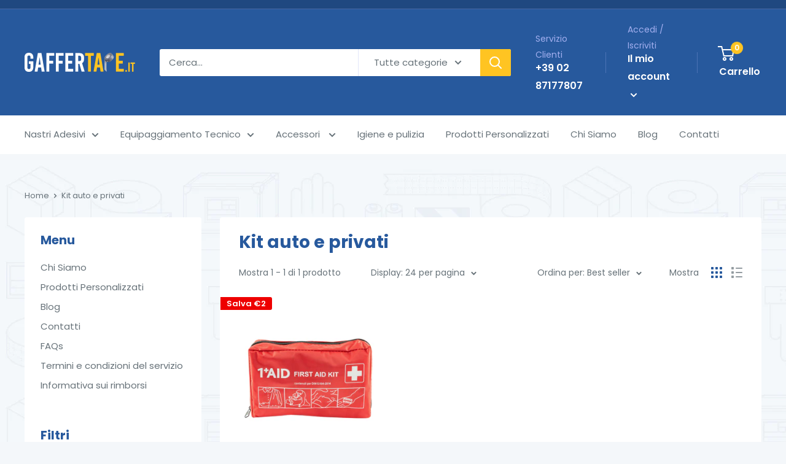

--- FILE ---
content_type: text/css
request_url: https://gaffertape.it/cdn/shop/t/2/assets/custom.scss.css?v=49065699263622333491703128055
body_size: -146
content:
#shopify-section-page-custom-nastri-imagewithtext1>section{margin:0!important}#shopify-section-page-custom-nastri-imagewithtext2>section{margin:0!important}@media screen and (min-width: 641px){#shopify-section-page-custom-nastri-imagewithtext1>section{margin:0!important}}@media screen and (min-width: 641px){#shopify-section-page-custom-nastri-imagewithtext2>section{margin:0!important}}#shopify-section-page-custom-guanti-imagewithtext1>section{margin:0!important}#shopify-section-page-custom-guanti-imagewithtext2>section{margin:0!important}@media screen and (min-width: 641px){#shopify-section-page-custom-guanti-imagewithtext1>section{margin:0!important}}@media screen and (min-width: 641px){#shopify-section-page-custom-guanti-imagewithtext2>section{margin:0!important}}#shopify-section-page-custom-palandtour-imagewithtext1>section{margin:0!important}#shopify-section-page-custom-palandtour-imagewithtext2>section{margin:0!important}@media screen and (min-width: 641px){#shopify-section-page-custom-palandtour-imagewithtext1>section{margin:0!important}}@media screen and (min-width: 641px){#shopify-section-page-custom-palandtour-imagewithtext2>section{margin:0!important}}#shopify-section-page-custom-percavi-imagewithtext1>section{margin:0!important}#shopify-section-page-custom-percavi-imagewithtext2>section{margin:0!important}@media screen and (min-width: 641px){#shopify-section-page-custom-percavi-imagewithtext1>section{margin:0!important}}@media screen and (min-width: 641px){#shopify-section-page-custom-percavi-imagewithtext2>section{margin:0!important}}#main{background:url(//gaffertape.it/cdn/shop/t/2/assets/main-background.jpg?v=33411912414890314481602375992)}#shopify-section-footer{background:#fff}.reveal .hidden{display:block!important;visibility:visible!important}.product:hover .reveal img{opacity:1}.reveal{position:relative}.reveal .hidden{position:absolute;z-index:-1;top:0;width:100%;height:100%;opacity:0;-webkit-transition:opacity .3s ease-in-out;-moz-transition:opacity .3s ease-in-out;-o-transition:opacity .3s ease-in-out;transition:opacity .3s ease-in-out}.reveal:hover .hidden{z-index:100000;opacity:1}.reveal .caption{position:absolute;top:0;display:table;width:100%;height:100%;background-color:#fff;background-color:#ffffffb3;font:13px/1.6 sans-serif;text-transform:uppercase;color:#333;letter-spacing:1px;text-align:center;text-rendering:optimizeLegibility}.reveal .hidden .caption .centered{display:table-cell;vertical-align:middle}@media (min-width: 480px) and (max-width: 979px){.reveal .caption{font-size:11px}}
/*# sourceMappingURL=/cdn/shop/t/2/assets/custom.scss.css.map?v=49065699263622333491703128055 */


--- FILE ---
content_type: application/javascript; charset=utf-8
request_url: https://recommendations.loopclub.io/v2/storefront/template/?theme_id=112198451354&page=gaffertape.it%2Fcollections%2Fkit-auto-e-privati&r_type=collection&r_id=261563220122&page_type=collection&currency=EUR&shop=gaffertapecom.myshopify.com&theme_store_id=871&locale=it&screen=desktop&qs=%7B%7D&collection=kit-auto-e-privati&cbt=true&cbs=true&callback=jsonp_callback_56614
body_size: 285
content:
jsonp_callback_56614({"visit_id":"1764900340-c4f62f79-15cf-4de6-b8c4-d6d623e49eec","widgets":[],"product":{},"shop":{"id":16308,"domain":"gaffertape.it","name":"gaffertapecom.myshopify.com","currency":"EUR","currency_format":"€{{amount_with_comma_separator}}","css":".rktheme-product-card {\n    padding: 15px;\n}\n\n.rktheme-carousel-wrap {\n    background-color: #fff;\n    border-radius: 2px;\n}\n\n.rktheme-product-title {\n    font-weight: bold;\n}\n\n.rktheme-product-price-wrap {\n    font-weight: normal;\n}","show_compare_at":true,"enabled_presentment_currencies":["EUR"],"extra":{},"product_reviews_app":null,"swatch_app":null,"js":"","translations":{},"analytics_enabled":[],"pixel_enabled":false},"theme":{"css":""},"user_id":"1764900340-5d240379-abff-430f-bf8c-2faa9e815134"});

--- FILE ---
content_type: application/javascript; charset=utf-8
request_url: https://cs.iubenda.com/cookie-solution/confs/js/26787432.js
body_size: -237
content:
_iub.csRC = { consApiKey: '4A5t4WMrIYXzaleyXZX4TBoxG7cFu6au', showBranding: false, publicId: '9c88a439-6db6-11ee-8bfc-5ad8d8c564c0', floatingGroup: false };
_iub.csEnabled = true;
_iub.csPurposes = [4,7,2,5,6,3,1];
_iub.cpUpd = 1742890764;
_iub.csT = 1.0;
_iub.googleConsentModeV2 = true;
_iub.totalNumberOfProviders = 10;


--- FILE ---
content_type: text/plain; charset=utf-8
request_url: https://spfy.plugins.smartsupp.com/widget/code.js?shop=gaffertapecom.myshopify.com
body_size: 540
content:
(function(){
	window._smartsupp = window._smartsupp || {};
	var _smartsupp = window._smartsupp;
	_smartsupp.key = '65a01ae2e0e27a8dc6248a263b836837ab3c465f';

	

	window.smartsupp||(function(d) {
		var s,c,o=smartsupp=function(){ o._.push(arguments)};o._=[];
		s=d.getElementsByTagName('script')[0];c=d.createElement('script');
		c.type='text/javascript';c.charset='utf-8';c.async=true;
		c.src='https://www.smartsuppchat.com/loader.js?';s.parentNode.insertBefore(c,s);
	})(document);

	smartsupp('language', Shopify.locale || 'en');

	if(__st && __st.cid) {
		smartsupp('variables', {
			shopify_id: 250,
			shopify_user_id: __st.cid
		});
	}
})();

--- FILE ---
content_type: text/javascript
request_url: https://gaffertape.it/cdn/shop/t/2/assets/custom.js?v=90373254691674712701600449670
body_size: -704
content:
//# sourceMappingURL=/cdn/shop/t/2/assets/custom.js.map?v=90373254691674712701600449670
